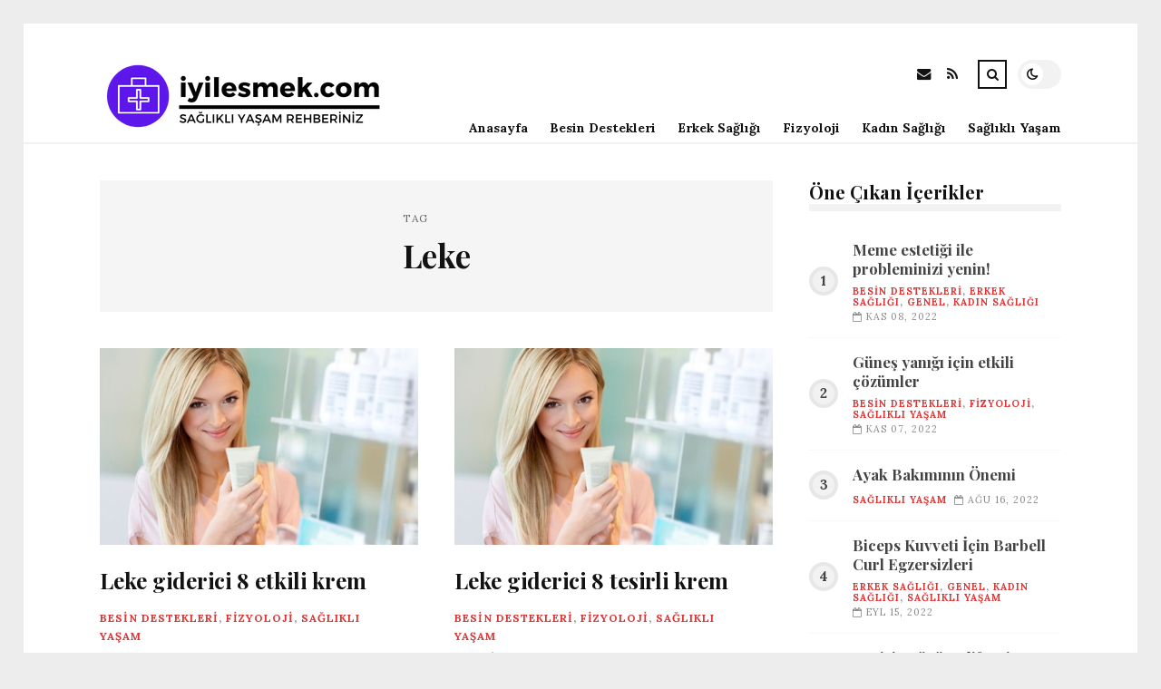

--- FILE ---
content_type: text/html; charset=UTF-8
request_url: https://iyilesmek.com/etiket/leke
body_size: 8619
content:
<!DOCTYPE html>
<html lang="tr">

<head>

	<meta charset="UTF-8" />
	<!-- Mobile Specific Metas -->
	<meta name="viewport" content="width=device-width, initial-scale=1, maximum-scale=5">

	<title>Leke &#8211; iyilesmek.com | Sağlıklı Yaşam</title>
<meta name='robots' content='max-image-preview:large' />
<link rel='dns-prefetch' href='//fonts.googleapis.com' />
<link rel="alternate" type="application/rss+xml" title="iyilesmek.com | Sağlıklı Yaşam &raquo; akışı" href="https://iyilesmek.com/feed" />
<link rel="alternate" type="application/rss+xml" title="iyilesmek.com | Sağlıklı Yaşam &raquo; yorum akışı" href="https://iyilesmek.com/comments/feed" />
<link rel="alternate" type="application/rss+xml" title="iyilesmek.com | Sağlıklı Yaşam &raquo; Leke etiket akışı" href="https://iyilesmek.com/etiket/leke/feed" />
<style id='wp-img-auto-sizes-contain-inline-css' type='text/css'>
img:is([sizes=auto i],[sizes^="auto," i]){contain-intrinsic-size:3000px 1500px}
/*# sourceURL=wp-img-auto-sizes-contain-inline-css */
</style>
<style id='wp-emoji-styles-inline-css' type='text/css'>

	img.wp-smiley, img.emoji {
		display: inline !important;
		border: none !important;
		box-shadow: none !important;
		height: 1em !important;
		width: 1em !important;
		margin: 0 0.07em !important;
		vertical-align: -0.1em !important;
		background: none !important;
		padding: 0 !important;
	}
/*# sourceURL=wp-emoji-styles-inline-css */
</style>
<style id='wp-block-library-inline-css' type='text/css'>
:root{--wp-block-synced-color:#7a00df;--wp-block-synced-color--rgb:122,0,223;--wp-bound-block-color:var(--wp-block-synced-color);--wp-editor-canvas-background:#ddd;--wp-admin-theme-color:#007cba;--wp-admin-theme-color--rgb:0,124,186;--wp-admin-theme-color-darker-10:#006ba1;--wp-admin-theme-color-darker-10--rgb:0,107,160.5;--wp-admin-theme-color-darker-20:#005a87;--wp-admin-theme-color-darker-20--rgb:0,90,135;--wp-admin-border-width-focus:2px}@media (min-resolution:192dpi){:root{--wp-admin-border-width-focus:1.5px}}.wp-element-button{cursor:pointer}:root .has-very-light-gray-background-color{background-color:#eee}:root .has-very-dark-gray-background-color{background-color:#313131}:root .has-very-light-gray-color{color:#eee}:root .has-very-dark-gray-color{color:#313131}:root .has-vivid-green-cyan-to-vivid-cyan-blue-gradient-background{background:linear-gradient(135deg,#00d084,#0693e3)}:root .has-purple-crush-gradient-background{background:linear-gradient(135deg,#34e2e4,#4721fb 50%,#ab1dfe)}:root .has-hazy-dawn-gradient-background{background:linear-gradient(135deg,#faaca8,#dad0ec)}:root .has-subdued-olive-gradient-background{background:linear-gradient(135deg,#fafae1,#67a671)}:root .has-atomic-cream-gradient-background{background:linear-gradient(135deg,#fdd79a,#004a59)}:root .has-nightshade-gradient-background{background:linear-gradient(135deg,#330968,#31cdcf)}:root .has-midnight-gradient-background{background:linear-gradient(135deg,#020381,#2874fc)}:root{--wp--preset--font-size--normal:16px;--wp--preset--font-size--huge:42px}.has-regular-font-size{font-size:1em}.has-larger-font-size{font-size:2.625em}.has-normal-font-size{font-size:var(--wp--preset--font-size--normal)}.has-huge-font-size{font-size:var(--wp--preset--font-size--huge)}.has-text-align-center{text-align:center}.has-text-align-left{text-align:left}.has-text-align-right{text-align:right}.has-fit-text{white-space:nowrap!important}#end-resizable-editor-section{display:none}.aligncenter{clear:both}.items-justified-left{justify-content:flex-start}.items-justified-center{justify-content:center}.items-justified-right{justify-content:flex-end}.items-justified-space-between{justify-content:space-between}.screen-reader-text{border:0;clip-path:inset(50%);height:1px;margin:-1px;overflow:hidden;padding:0;position:absolute;width:1px;word-wrap:normal!important}.screen-reader-text:focus{background-color:#ddd;clip-path:none;color:#444;display:block;font-size:1em;height:auto;left:5px;line-height:normal;padding:15px 23px 14px;text-decoration:none;top:5px;width:auto;z-index:100000}html :where(.has-border-color){border-style:solid}html :where([style*=border-top-color]){border-top-style:solid}html :where([style*=border-right-color]){border-right-style:solid}html :where([style*=border-bottom-color]){border-bottom-style:solid}html :where([style*=border-left-color]){border-left-style:solid}html :where([style*=border-width]){border-style:solid}html :where([style*=border-top-width]){border-top-style:solid}html :where([style*=border-right-width]){border-right-style:solid}html :where([style*=border-bottom-width]){border-bottom-style:solid}html :where([style*=border-left-width]){border-left-style:solid}html :where(img[class*=wp-image-]){height:auto;max-width:100%}:where(figure){margin:0 0 1em}html :where(.is-position-sticky){--wp-admin--admin-bar--position-offset:var(--wp-admin--admin-bar--height,0px)}@media screen and (max-width:600px){html :where(.is-position-sticky){--wp-admin--admin-bar--position-offset:0px}}

/*# sourceURL=wp-block-library-inline-css */
</style><style id='global-styles-inline-css' type='text/css'>
:root{--wp--preset--aspect-ratio--square: 1;--wp--preset--aspect-ratio--4-3: 4/3;--wp--preset--aspect-ratio--3-4: 3/4;--wp--preset--aspect-ratio--3-2: 3/2;--wp--preset--aspect-ratio--2-3: 2/3;--wp--preset--aspect-ratio--16-9: 16/9;--wp--preset--aspect-ratio--9-16: 9/16;--wp--preset--color--black: #000000;--wp--preset--color--cyan-bluish-gray: #abb8c3;--wp--preset--color--white: #ffffff;--wp--preset--color--pale-pink: #f78da7;--wp--preset--color--vivid-red: #cf2e2e;--wp--preset--color--luminous-vivid-orange: #ff6900;--wp--preset--color--luminous-vivid-amber: #fcb900;--wp--preset--color--light-green-cyan: #7bdcb5;--wp--preset--color--vivid-green-cyan: #00d084;--wp--preset--color--pale-cyan-blue: #8ed1fc;--wp--preset--color--vivid-cyan-blue: #0693e3;--wp--preset--color--vivid-purple: #9b51e0;--wp--preset--gradient--vivid-cyan-blue-to-vivid-purple: linear-gradient(135deg,rgb(6,147,227) 0%,rgb(155,81,224) 100%);--wp--preset--gradient--light-green-cyan-to-vivid-green-cyan: linear-gradient(135deg,rgb(122,220,180) 0%,rgb(0,208,130) 100%);--wp--preset--gradient--luminous-vivid-amber-to-luminous-vivid-orange: linear-gradient(135deg,rgb(252,185,0) 0%,rgb(255,105,0) 100%);--wp--preset--gradient--luminous-vivid-orange-to-vivid-red: linear-gradient(135deg,rgb(255,105,0) 0%,rgb(207,46,46) 100%);--wp--preset--gradient--very-light-gray-to-cyan-bluish-gray: linear-gradient(135deg,rgb(238,238,238) 0%,rgb(169,184,195) 100%);--wp--preset--gradient--cool-to-warm-spectrum: linear-gradient(135deg,rgb(74,234,220) 0%,rgb(151,120,209) 20%,rgb(207,42,186) 40%,rgb(238,44,130) 60%,rgb(251,105,98) 80%,rgb(254,248,76) 100%);--wp--preset--gradient--blush-light-purple: linear-gradient(135deg,rgb(255,206,236) 0%,rgb(152,150,240) 100%);--wp--preset--gradient--blush-bordeaux: linear-gradient(135deg,rgb(254,205,165) 0%,rgb(254,45,45) 50%,rgb(107,0,62) 100%);--wp--preset--gradient--luminous-dusk: linear-gradient(135deg,rgb(255,203,112) 0%,rgb(199,81,192) 50%,rgb(65,88,208) 100%);--wp--preset--gradient--pale-ocean: linear-gradient(135deg,rgb(255,245,203) 0%,rgb(182,227,212) 50%,rgb(51,167,181) 100%);--wp--preset--gradient--electric-grass: linear-gradient(135deg,rgb(202,248,128) 0%,rgb(113,206,126) 100%);--wp--preset--gradient--midnight: linear-gradient(135deg,rgb(2,3,129) 0%,rgb(40,116,252) 100%);--wp--preset--font-size--small: 13px;--wp--preset--font-size--medium: 20px;--wp--preset--font-size--large: 36px;--wp--preset--font-size--x-large: 42px;--wp--preset--spacing--20: 0.44rem;--wp--preset--spacing--30: 0.67rem;--wp--preset--spacing--40: 1rem;--wp--preset--spacing--50: 1.5rem;--wp--preset--spacing--60: 2.25rem;--wp--preset--spacing--70: 3.38rem;--wp--preset--spacing--80: 5.06rem;--wp--preset--shadow--natural: 6px 6px 9px rgba(0, 0, 0, 0.2);--wp--preset--shadow--deep: 12px 12px 50px rgba(0, 0, 0, 0.4);--wp--preset--shadow--sharp: 6px 6px 0px rgba(0, 0, 0, 0.2);--wp--preset--shadow--outlined: 6px 6px 0px -3px rgb(255, 255, 255), 6px 6px rgb(0, 0, 0);--wp--preset--shadow--crisp: 6px 6px 0px rgb(0, 0, 0);}:where(.is-layout-flex){gap: 0.5em;}:where(.is-layout-grid){gap: 0.5em;}body .is-layout-flex{display: flex;}.is-layout-flex{flex-wrap: wrap;align-items: center;}.is-layout-flex > :is(*, div){margin: 0;}body .is-layout-grid{display: grid;}.is-layout-grid > :is(*, div){margin: 0;}:where(.wp-block-columns.is-layout-flex){gap: 2em;}:where(.wp-block-columns.is-layout-grid){gap: 2em;}:where(.wp-block-post-template.is-layout-flex){gap: 1.25em;}:where(.wp-block-post-template.is-layout-grid){gap: 1.25em;}.has-black-color{color: var(--wp--preset--color--black) !important;}.has-cyan-bluish-gray-color{color: var(--wp--preset--color--cyan-bluish-gray) !important;}.has-white-color{color: var(--wp--preset--color--white) !important;}.has-pale-pink-color{color: var(--wp--preset--color--pale-pink) !important;}.has-vivid-red-color{color: var(--wp--preset--color--vivid-red) !important;}.has-luminous-vivid-orange-color{color: var(--wp--preset--color--luminous-vivid-orange) !important;}.has-luminous-vivid-amber-color{color: var(--wp--preset--color--luminous-vivid-amber) !important;}.has-light-green-cyan-color{color: var(--wp--preset--color--light-green-cyan) !important;}.has-vivid-green-cyan-color{color: var(--wp--preset--color--vivid-green-cyan) !important;}.has-pale-cyan-blue-color{color: var(--wp--preset--color--pale-cyan-blue) !important;}.has-vivid-cyan-blue-color{color: var(--wp--preset--color--vivid-cyan-blue) !important;}.has-vivid-purple-color{color: var(--wp--preset--color--vivid-purple) !important;}.has-black-background-color{background-color: var(--wp--preset--color--black) !important;}.has-cyan-bluish-gray-background-color{background-color: var(--wp--preset--color--cyan-bluish-gray) !important;}.has-white-background-color{background-color: var(--wp--preset--color--white) !important;}.has-pale-pink-background-color{background-color: var(--wp--preset--color--pale-pink) !important;}.has-vivid-red-background-color{background-color: var(--wp--preset--color--vivid-red) !important;}.has-luminous-vivid-orange-background-color{background-color: var(--wp--preset--color--luminous-vivid-orange) !important;}.has-luminous-vivid-amber-background-color{background-color: var(--wp--preset--color--luminous-vivid-amber) !important;}.has-light-green-cyan-background-color{background-color: var(--wp--preset--color--light-green-cyan) !important;}.has-vivid-green-cyan-background-color{background-color: var(--wp--preset--color--vivid-green-cyan) !important;}.has-pale-cyan-blue-background-color{background-color: var(--wp--preset--color--pale-cyan-blue) !important;}.has-vivid-cyan-blue-background-color{background-color: var(--wp--preset--color--vivid-cyan-blue) !important;}.has-vivid-purple-background-color{background-color: var(--wp--preset--color--vivid-purple) !important;}.has-black-border-color{border-color: var(--wp--preset--color--black) !important;}.has-cyan-bluish-gray-border-color{border-color: var(--wp--preset--color--cyan-bluish-gray) !important;}.has-white-border-color{border-color: var(--wp--preset--color--white) !important;}.has-pale-pink-border-color{border-color: var(--wp--preset--color--pale-pink) !important;}.has-vivid-red-border-color{border-color: var(--wp--preset--color--vivid-red) !important;}.has-luminous-vivid-orange-border-color{border-color: var(--wp--preset--color--luminous-vivid-orange) !important;}.has-luminous-vivid-amber-border-color{border-color: var(--wp--preset--color--luminous-vivid-amber) !important;}.has-light-green-cyan-border-color{border-color: var(--wp--preset--color--light-green-cyan) !important;}.has-vivid-green-cyan-border-color{border-color: var(--wp--preset--color--vivid-green-cyan) !important;}.has-pale-cyan-blue-border-color{border-color: var(--wp--preset--color--pale-cyan-blue) !important;}.has-vivid-cyan-blue-border-color{border-color: var(--wp--preset--color--vivid-cyan-blue) !important;}.has-vivid-purple-border-color{border-color: var(--wp--preset--color--vivid-purple) !important;}.has-vivid-cyan-blue-to-vivid-purple-gradient-background{background: var(--wp--preset--gradient--vivid-cyan-blue-to-vivid-purple) !important;}.has-light-green-cyan-to-vivid-green-cyan-gradient-background{background: var(--wp--preset--gradient--light-green-cyan-to-vivid-green-cyan) !important;}.has-luminous-vivid-amber-to-luminous-vivid-orange-gradient-background{background: var(--wp--preset--gradient--luminous-vivid-amber-to-luminous-vivid-orange) !important;}.has-luminous-vivid-orange-to-vivid-red-gradient-background{background: var(--wp--preset--gradient--luminous-vivid-orange-to-vivid-red) !important;}.has-very-light-gray-to-cyan-bluish-gray-gradient-background{background: var(--wp--preset--gradient--very-light-gray-to-cyan-bluish-gray) !important;}.has-cool-to-warm-spectrum-gradient-background{background: var(--wp--preset--gradient--cool-to-warm-spectrum) !important;}.has-blush-light-purple-gradient-background{background: var(--wp--preset--gradient--blush-light-purple) !important;}.has-blush-bordeaux-gradient-background{background: var(--wp--preset--gradient--blush-bordeaux) !important;}.has-luminous-dusk-gradient-background{background: var(--wp--preset--gradient--luminous-dusk) !important;}.has-pale-ocean-gradient-background{background: var(--wp--preset--gradient--pale-ocean) !important;}.has-electric-grass-gradient-background{background: var(--wp--preset--gradient--electric-grass) !important;}.has-midnight-gradient-background{background: var(--wp--preset--gradient--midnight) !important;}.has-small-font-size{font-size: var(--wp--preset--font-size--small) !important;}.has-medium-font-size{font-size: var(--wp--preset--font-size--medium) !important;}.has-large-font-size{font-size: var(--wp--preset--font-size--large) !important;}.has-x-large-font-size{font-size: var(--wp--preset--font-size--x-large) !important;}
/*# sourceURL=global-styles-inline-css */
</style>

<style id='classic-theme-styles-inline-css' type='text/css'>
/*! This file is auto-generated */
.wp-block-button__link{color:#fff;background-color:#32373c;border-radius:9999px;box-shadow:none;text-decoration:none;padding:calc(.667em + 2px) calc(1.333em + 2px);font-size:1.125em}.wp-block-file__button{background:#32373c;color:#fff;text-decoration:none}
/*# sourceURL=/wp-includes/css/classic-themes.min.css */
</style>
<link rel='stylesheet' id='font-awesome-css' href='https://iyilesmek.com/wp-content/themes/tulip/css/font-awesome.min.css?ver=4.7.0' type='text/css' media='all' />
<link rel='stylesheet' id='owl-carousel-css' href='https://iyilesmek.com/wp-content/themes/tulip/css/owl.carousel.min.css?ver=2.3.4' type='text/css' media='all' />
<link rel='stylesheet' id='tulip-google-fonts-css' href='https://fonts.googleapis.com/css2?family=Lora:ital,wght@0,400;0,700;1,400;1,700&#038;family=Playfair+Display:ital,wght@0,400;0,700;1,400;1,700&#038;display=swap' type='text/css' media='all' />
<link rel='stylesheet' id='tulip-style-css' href='https://iyilesmek.com/wp-content/themes/tulip/style.css?ver=6.9' type='text/css' media='all' />
<style id='tulip-style-inline-css' type='text/css'>

	:root {
		--fl-body-font-size: 14px;
		--fl-body-font: "Lora", "Times New Roman", serif;
		--fl-headings-font: "Playfair Display", "Times New Roman", serif;
		--fl-headings-font-weight: 700;

	    --fl-accent-color: #dd3333;
	    --fl-body-background: #ededed;
	    --fl-blog-background: #ffffff;
	    --fl-body-color: #444444;
	    --fl-headings-color: #121212;
	    --fl-meta-color: #888888;
	    --fl-button-background: #121212;
	    --fl-box-background: #f5f5f5;
	    --fl-box-color: #121212;

	    --fl-header-background: #ffffff;
	    --fl-header-color: #121212;
	    --fl-submenu-background: #ffffff;
	    --fl-submenu-color: #121212;

		--fl-footer-background: #f5f5f5;
		--fl-footer-color: #444444;
		--fl-footer-headings-color: #121212;
		--fl-copyright-background: #121212;
		--fl-copyright-color: #ffffff;

	    --fl-input-background: #ffffff;

	    --fl-widgets-border-color: rgba(128,128,128,0.1);		    
	    --fl-footer-widgets-border-color: rgba(128,128,128,0.1);		    

	    --fl-overlay-background: rgba(255,255,255,0.7);
	    --fl-overlay-background-hover: rgba(255,255,255,0.95);
	}

	
		[data-theme="dark"] {
		    --fl-body-background: #121212;
		    --fl-blog-background: #1e1e1e;
		    --fl-body-color: #aaaaaa;
		    --fl-headings-color: #ffffff;
		    --fl-meta-color: #777777;		    
		    --fl-button-background: #2c2c2c;
		    --fl-box-background: #222222;
		    --fl-box-color: #ffffff;

		    --fl-header-background: #1e1e1e;
		    --fl-header-color: #ffffff;
		    --fl-submenu-background: #222222;
		    --fl-submenu-color: #ffffff;

		    --fl-footer-background: #222222;
			--fl-footer-color: #aaaaaa;
			--fl-footer-headings-color: #ffffff;
			--fl-copyright-background: #2c2c2c;
			--fl-copyright-color: #ffffff;

		    --fl-input-background: #121212;

		    --fl-widgets-border-color: #252525;
		    --fl-footer-widgets-border-color: #333333;

		    --fl-overlay-background: rgba(30,30,30,0.7);
		    --fl-overlay-background-hover: rgba(30,30,30,0.95);
		}
	
/*# sourceURL=tulip-style-inline-css */
</style>
<script type="text/javascript" src="https://iyilesmek.com/wp-includes/js/jquery/jquery.min.js?ver=3.7.1" id="jquery-core-js"></script>
<script type="text/javascript" src="https://iyilesmek.com/wp-includes/js/jquery/jquery-migrate.min.js?ver=3.4.1" id="jquery-migrate-js"></script>
<link rel="https://api.w.org/" href="https://iyilesmek.com/wp-json/" /><link rel="alternate" title="JSON" type="application/json" href="https://iyilesmek.com/wp-json/wp/v2/tags/138" /><link rel="EditURI" type="application/rsd+xml" title="RSD" href="https://iyilesmek.com/xmlrpc.php?rsd" />
<meta name="generator" content="WordPress 6.9" />
        <script type="text/javascript">
            const userPrefersDark = window.matchMedia && window.matchMedia('(prefers-color-scheme: dark)').matches;
            if ( document.cookie.indexOf('tulip_color_theme=dark') > -1 || (userPrefersDark && document.cookie.indexOf('tulip_color_theme=light') === -1) ) {
                document.documentElement.setAttribute('data-theme', 'dark');
                document.addEventListener("DOMContentLoaded", function() {
                    document.getElementById('fl-darkmode').checked = true;
                });
            }
        </script>
        <link rel="icon" href="https://iyilesmek.com/wp-content/uploads/2022/09/cropped-22905-6-health-file-32x32.png" sizes="32x32" />
<link rel="icon" href="https://iyilesmek.com/wp-content/uploads/2022/09/cropped-22905-6-health-file-192x192.png" sizes="192x192" />
<link rel="apple-touch-icon" href="https://iyilesmek.com/wp-content/uploads/2022/09/cropped-22905-6-health-file-180x180.png" />
<meta name="msapplication-TileImage" content="https://iyilesmek.com/wp-content/uploads/2022/09/cropped-22905-6-health-file-270x270.png" />

</head>
<body class="archive tag tag-leke tag-138 wp-embed-responsive wp-theme-tulip">

	
	<div id="fl-blog-container">
		
		<!-- Header -->
		<header id="fl-header">
			<div class="fl-flex fl-container">
			    <div id="fl-logo">
				    				        <a href='https://iyilesmek.com/' title='iyilesmek.com | Sağlıklı Yaşam' rel='home'>

				        	<img class="light-logo" src="https://iyilesmek.com/wp-content/uploads/2022/08/iyilesmeklogo1.png" alt="iyilesmek.com | Sağlıklı Yaşam" width="330" height="80"><img class="dark-logo" src="https://iyilesmek.com/wp-content/uploads/2022/08/iyilesmeklogo2.png" alt="iyilesmek.com | Sağlıklı Yaşam" width="330" height="80">				        </a>
									</div>
				<div id="fl-navigation" class="fl-flex">
					<div id="fl-top-bar">

												    <label class="fl-theme-switch" for="fl-darkmode">
						        <input type="checkbox" id="fl-darkmode">
						        <div class="slider"></div>
							</label>
							
							<div class="search">
								<div class="search-icon">
									<i class="fa fa-search"></i>
									<i class="fa fa-times"></i>
								</div>
								<form role="search" method="get" class="searchform" action="https://iyilesmek.com/">
    <input class="search-input" type="text" value="" placeholder="Arama yap..." name="s" />
</form>							</div>
						<div class="social-icons">













  
    <a href="mailto:bsiteler4@gmail.com" target="_blank"><i class="fa fa-envelope"></i><span>E-mail</span></a>

  
    <a href="https://iyilesmek.com/feed" target="_blank"><i class="fa fa-rss"></i><span>RSS</span></a>

</div>					</div>
					<div id="fl-header-menu">						
						<div class="menu-ana-menu-container"><ul id="menu-ana-menu" class="menu"><li id="menu-item-2663" class="menu-item menu-item-type-post_type menu-item-object-page menu-item-home menu-item-2663"><a href="https://iyilesmek.com/anasayfa">Anasayfa</a></li>
<li id="menu-item-2810" class="menu-item menu-item-type-taxonomy menu-item-object-category menu-item-2810"><a href="https://iyilesmek.com/kategori/besin-destekleri">Besin Destekleri</a></li>
<li id="menu-item-2811" class="menu-item menu-item-type-taxonomy menu-item-object-category menu-item-2811"><a href="https://iyilesmek.com/kategori/erkek-sagligi">Erkek Sağlığı</a></li>
<li id="menu-item-2812" class="menu-item menu-item-type-taxonomy menu-item-object-category menu-item-2812"><a href="https://iyilesmek.com/kategori/fizyoloji">Fizyoloji</a></li>
<li id="menu-item-2813" class="menu-item menu-item-type-taxonomy menu-item-object-category menu-item-2813"><a href="https://iyilesmek.com/kategori/kadin-sagligi">Kadın Sağlığı</a></li>
<li id="menu-item-2815" class="menu-item menu-item-type-taxonomy menu-item-object-category menu-item-2815"><a href="https://iyilesmek.com/kategori/saglikli-yasam">Sağlıklı Yaşam</a></li>
</ul></div>						
					</div>
				</div>
				<div id="fl-mobile-menu">
					<span>
						Menu						<i class="fa fa-navicon fa-lg"></i>
					</span>
				</div>
			</div>
		</header>
<div id="fl-content" class="fl-flex fl-container">
	<!--Posts Loop -->
	<div id="fl-blogposts" class="fl-flex ">

			<div id="fl-box" class="fl-flex">
				<div class="info">
				    <span class="fl-meta">Tag</span>
					<h1 class="title">Leke</h1>
									</div>
			</div>

			<div class="posts-loop fl-flex ">
            <article id="post-3461" class="fl-post grid post-3461 post type-post status-publish format-standard has-post-thumbnail hentry category-besin-destekleri category-fizyoloji category-saglikli-yasam tag-cilt tag-gunes tag-icerisinde tag-krem tag-leke">

                <div class="fl-picture"><a href="https://iyilesmek.com/leke-giderici-8-etkili-krem.html">Leke giderici 8 etkili krem<img width="576" height="356" src="https://iyilesmek.com/wp-content/uploads/2022/11/leke-giderici-8-etkili-krem-68RQO3OJ.jpg" class="attachment-tulip_medium_thumb size-tulip_medium_thumb wp-post-image" alt="" decoding="async" fetchpriority="high" srcset="https://iyilesmek.com/wp-content/uploads/2022/11/leke-giderici-8-etkili-krem-68RQO3OJ.jpg 647w, https://iyilesmek.com/wp-content/uploads/2022/11/leke-giderici-8-etkili-krem-68RQO3OJ-300x185.jpg 300w" sizes="(max-width: 576px) 100vw, 576px" /></a></div>
                <div class="fl-post-header">
                    <h3 class="title"><a href="https://iyilesmek.com/leke-giderici-8-etkili-krem.html">Leke giderici 8 etkili krem</a></h3>
                    <div class="fl-meta-wrap">
                        <span class="fl-meta category"><a href="https://iyilesmek.com/kategori/besin-destekleri" rel="category tag">BESİN DESTEKLERİ</a>, <a href="https://iyilesmek.com/kategori/fizyoloji" rel="category tag">FİZYOLOJİ</a>, <a href="https://iyilesmek.com/kategori/saglikli-yasam" rel="category tag">SAĞLIKLI YAŞAM</a></span>

                        
                                                <span class="fl-meta"><i class="fa fa-calendar-o"></i>Kas 07, 2022</span>
                        
                                                        <span class="fl-meta"><i class="fa fa-comment-o"></i><a href="https://iyilesmek.com/leke-giderici-8-etkili-krem.html#respond">Yorum Yok</a></span>
                                                </div>
                </div>

                <div class="fl-post-excerpt">               
                    <p>Cilt lekelerinden kurtulmak ismine sizler için seçtiğimiz leke kremlerinden faydalanabilirsiniz! Cilt bakım rutininizin dahil edebileceğiniz leke &#8230;</p>
                </div>

                <div class="fl-article-footer fl-flex">
                    <a class="fl-read-more button" href="https://iyilesmek.com/leke-giderici-8-etkili-krem.html">Okumaya Devam Et</a><div class="fl-sharing">
    <span class="fl-meta">Paylaş</span>
    <a href="https://www.facebook.com/sharer.php?u=https://iyilesmek.com/leke-giderici-8-etkili-krem.html" title="Share on Facebook" target="_blank" rel="noreferrer">
        <i class="fa fa-facebook"></i>
        <span>Share on Facebook</span>
    </a>
    <a href="https://www.twitter.com/share?url=&text=Leke+giderici+8+etkili+krem-https://iyilesmek.com/leke-giderici-8-etkili-krem.html" title="Tweet This!" target="_blank" rel="noreferrer">
        <i class="fa fa-twitter"></i>
        <span>Tweet This!</span>
    </a>
    <a href="https://www.linkedin.com/sharing/share-offsite/?url=https://iyilesmek.com/leke-giderici-8-etkili-krem.html" title="Share on LinkedIn" target="_blank" rel="noreferrer">
        <i class="fa fa-linkedin"></i>
        <span>Share on LinkedIn</span>
    </a>
    <a href="https://pinterest.com/pin/create/button/?url=https://iyilesmek.com/leke-giderici-8-etkili-krem.html&amp;media=https://iyilesmek.com/wp-content/uploads/2022/11/leke-giderici-8-etkili-krem-68RQO3OJ.jpg" title="Pin this!" target="_blank" rel="noreferrer">
        <i class="fa fa-pinterest-p"></i>
        <span>Pin this!</span>
    </a>
</div>
                </div>

            </article>
        
            <article id="post-3154" class="fl-post grid post-3154 post type-post status-publish format-standard has-post-thumbnail hentry category-besin-destekleri category-fizyoloji category-saglikli-yasam tag-cilt tag-gunes tag-icerisinde tag-krem tag-leke">

                <div class="fl-picture"><a href="https://iyilesmek.com/leke-giderici-8-tesirli-krem.html">Leke giderici 8 tesirli krem<img width="576" height="356" src="https://iyilesmek.com/wp-content/uploads/2022/10/leke-giderici-8-tesirli-krem-sG8JaDLp.jpg" class="attachment-tulip_medium_thumb size-tulip_medium_thumb wp-post-image" alt="" decoding="async" srcset="https://iyilesmek.com/wp-content/uploads/2022/10/leke-giderici-8-tesirli-krem-sG8JaDLp.jpg 647w, https://iyilesmek.com/wp-content/uploads/2022/10/leke-giderici-8-tesirli-krem-sG8JaDLp-300x185.jpg 300w" sizes="(max-width: 576px) 100vw, 576px" /></a></div>
                <div class="fl-post-header">
                    <h3 class="title"><a href="https://iyilesmek.com/leke-giderici-8-tesirli-krem.html">Leke giderici 8 tesirli krem</a></h3>
                    <div class="fl-meta-wrap">
                        <span class="fl-meta category"><a href="https://iyilesmek.com/kategori/besin-destekleri" rel="category tag">BESİN DESTEKLERİ</a>, <a href="https://iyilesmek.com/kategori/fizyoloji" rel="category tag">FİZYOLOJİ</a>, <a href="https://iyilesmek.com/kategori/saglikli-yasam" rel="category tag">SAĞLIKLI YAŞAM</a></span>

                        
                                                <span class="fl-meta"><i class="fa fa-calendar-o"></i>Eki 27, 2022</span>
                        
                                                        <span class="fl-meta"><i class="fa fa-comment-o"></i><a href="https://iyilesmek.com/leke-giderici-8-tesirli-krem.html#respond">Yorum Yok</a></span>
                                                </div>
                </div>

                <div class="fl-post-excerpt">               
                    <p>Cilt lekelerinden kurtulmak ismine sizler için seçtiğimiz leke kremlerinden faydalanabilirsiniz! Cilt bakım rutininizin dahil edebileceğiniz leke &#8230;</p>
                </div>

                <div class="fl-article-footer fl-flex">
                    <a class="fl-read-more button" href="https://iyilesmek.com/leke-giderici-8-tesirli-krem.html">Okumaya Devam Et</a><div class="fl-sharing">
    <span class="fl-meta">Paylaş</span>
    <a href="https://www.facebook.com/sharer.php?u=https://iyilesmek.com/leke-giderici-8-tesirli-krem.html" title="Share on Facebook" target="_blank" rel="noreferrer">
        <i class="fa fa-facebook"></i>
        <span>Share on Facebook</span>
    </a>
    <a href="https://www.twitter.com/share?url=&text=Leke+giderici+8+tesirli+krem-https://iyilesmek.com/leke-giderici-8-tesirli-krem.html" title="Tweet This!" target="_blank" rel="noreferrer">
        <i class="fa fa-twitter"></i>
        <span>Tweet This!</span>
    </a>
    <a href="https://www.linkedin.com/sharing/share-offsite/?url=https://iyilesmek.com/leke-giderici-8-tesirli-krem.html" title="Share on LinkedIn" target="_blank" rel="noreferrer">
        <i class="fa fa-linkedin"></i>
        <span>Share on LinkedIn</span>
    </a>
    <a href="https://pinterest.com/pin/create/button/?url=https://iyilesmek.com/leke-giderici-8-tesirli-krem.html&amp;media=https://iyilesmek.com/wp-content/uploads/2022/10/leke-giderici-8-tesirli-krem-sG8JaDLp.jpg" title="Pin this!" target="_blank" rel="noreferrer">
        <i class="fa fa-pinterest-p"></i>
        <span>Pin this!</span>
    </a>
</div>
                </div>

            </article>
        </div>	</div>
	<aside id="fl-sidebar"><div class="sticky-sidebar"><div id="fl_random_posts-4" class="fl-widget fl-posts-widget"><h4 class="fl-widget-title">Öne Çıkan İçerikler</h4>				<div class="item fl-flex">
                    <div class="fl-picture ">
                    	<a href="https://iyilesmek.com/meme-estetigi-ile-probleminizi-yenin.html">
                		Meme estetiği ile probleminizi yenin!                        </a>
                    </div>
		        	<div class="content">		                
		                <h5 class="title"><a href="https://iyilesmek.com/meme-estetigi-ile-probleminizi-yenin.html">Meme estetiği ile probleminizi yenin!</a></h5>

		                <span class="fl-meta category"><a href="https://iyilesmek.com/kategori/besin-destekleri" rel="category tag">BESİN DESTEKLERİ</a>, <a href="https://iyilesmek.com/kategori/erkek-sagligi" rel="category tag">ERKEK SAĞLIĞI</a>, <a href="https://iyilesmek.com/kategori/genel" rel="category tag">Genel</a>, <a href="https://iyilesmek.com/kategori/kadin-sagligi" rel="category tag">KADIN SAĞLIĞI</a></span>

		                
		                		                <span class="fl-meta"><i class="fa fa-calendar-o"></i>Kas 08, 2022</span>
		                	                </div>
	           	</div>
            				<div class="item fl-flex">
                    <div class="fl-picture ">
                    	<a href="https://iyilesmek.com/gunes-yanigi-icin-etkili-cozumler.html">
                		Güneş yanığı için etkili çözümler                        </a>
                    </div>
		        	<div class="content">		                
		                <h5 class="title"><a href="https://iyilesmek.com/gunes-yanigi-icin-etkili-cozumler.html">Güneş yanığı için etkili çözümler</a></h5>

		                <span class="fl-meta category"><a href="https://iyilesmek.com/kategori/besin-destekleri" rel="category tag">BESİN DESTEKLERİ</a>, <a href="https://iyilesmek.com/kategori/fizyoloji" rel="category tag">FİZYOLOJİ</a>, <a href="https://iyilesmek.com/kategori/saglikli-yasam" rel="category tag">SAĞLIKLI YAŞAM</a></span>

		                
		                		                <span class="fl-meta"><i class="fa fa-calendar-o"></i>Kas 07, 2022</span>
		                	                </div>
	           	</div>
            				<div class="item fl-flex">
                    <div class="fl-picture ">
                    	<a href="https://iyilesmek.com/ayak-bakiminin-onemi.html">
                		Ayak Bakımının Önemi                        </a>
                    </div>
		        	<div class="content">		                
		                <h5 class="title"><a href="https://iyilesmek.com/ayak-bakiminin-onemi.html">Ayak Bakımının Önemi</a></h5>

		                <span class="fl-meta category"><a href="https://iyilesmek.com/kategori/saglikli-yasam" rel="category tag">SAĞLIKLI YAŞAM</a></span>

		                
		                		                <span class="fl-meta"><i class="fa fa-calendar-o"></i>Ağu 16, 2022</span>
		                	                </div>
	           	</div>
            				<div class="item fl-flex">
                    <div class="fl-picture ">
                    	<a href="https://iyilesmek.com/biceps-kuvveti-icin-barbell-curl-egzersizleri.html">
                		Biceps Kuvveti İçin Barbell Curl Egzersizleri                        </a>
                    </div>
		        	<div class="content">		                
		                <h5 class="title"><a href="https://iyilesmek.com/biceps-kuvveti-icin-barbell-curl-egzersizleri.html">Biceps Kuvveti İçin Barbell Curl Egzersizleri</a></h5>

		                <span class="fl-meta category"><a href="https://iyilesmek.com/kategori/erkek-sagligi" rel="category tag">ERKEK SAĞLIĞI</a>, <a href="https://iyilesmek.com/kategori/genel" rel="category tag">Genel</a>, <a href="https://iyilesmek.com/kategori/kadin-sagligi" rel="category tag">KADIN SAĞLIĞI</a>, <a href="https://iyilesmek.com/kategori/saglikli-yasam" rel="category tag">SAĞLIKLI YAŞAM</a></span>

		                
		                		                <span class="fl-meta"><i class="fa fa-calendar-o"></i>Eyl 15, 2022</span>
		                	                </div>
	           	</div>
            				<div class="item fl-flex">
                    <div class="fl-picture ">
                    	<a href="https://iyilesmek.com/cevizin-gucu-california-walnuts-ile-duyuruldu.html">
                		Cevizin gücü California Walnuts ile duyuruldu!                        </a>
                    </div>
		        	<div class="content">		                
		                <h5 class="title"><a href="https://iyilesmek.com/cevizin-gucu-california-walnuts-ile-duyuruldu.html">Cevizin gücü California Walnuts ile duyuruldu!</a></h5>

		                <span class="fl-meta category"><a href="https://iyilesmek.com/kategori/besin-destekleri" rel="category tag">BESİN DESTEKLERİ</a>, <a href="https://iyilesmek.com/kategori/erkek-sagligi" rel="category tag">ERKEK SAĞLIĞI</a>, <a href="https://iyilesmek.com/kategori/genel" rel="category tag">Genel</a>, <a href="https://iyilesmek.com/kategori/kadin-sagligi" rel="category tag">KADIN SAĞLIĞI</a></span>

		                
		                		                <span class="fl-meta"><i class="fa fa-calendar-o"></i>Eki 27, 2022</span>
		                	                </div>
	           	</div>
            				<div class="item fl-flex">
                    <div class="fl-picture ">
                    	<a href="https://iyilesmek.com/genital-estetik-nedir-2.html">
                		Genital Estetik Nedir?                        </a>
                    </div>
		        	<div class="content">		                
		                <h5 class="title"><a href="https://iyilesmek.com/genital-estetik-nedir-2.html">Genital Estetik Nedir?</a></h5>

		                <span class="fl-meta category"><a href="https://iyilesmek.com/kategori/besin-destekleri" rel="category tag">BESİN DESTEKLERİ</a>, <a href="https://iyilesmek.com/kategori/erkek-sagligi" rel="category tag">ERKEK SAĞLIĞI</a>, <a href="https://iyilesmek.com/kategori/genel" rel="category tag">Genel</a>, <a href="https://iyilesmek.com/kategori/kadin-sagligi" rel="category tag">KADIN SAĞLIĞI</a></span>

		                
		                		                <span class="fl-meta"><i class="fa fa-calendar-o"></i>Kas 08, 2022</span>
		                	                </div>
	           	</div>
            </div></div></aside></div>

    <!-- Footer -->
    <footer id="fl-footer">
                <div id="fl-footer-sidebar" class="fl-flex fl-container">
            <div class="fl-widget-column">
                            </div>
            <div class="fl-widget-column">
                            </div>
            <div class="fl-widget-column">
                            </div>
        </div>
        
        <div id="fl-footer-bottom">
            <div class="fl-flex fl-container">            
                <div class="social-icons">













  
    <a href="mailto:bsiteler4@gmail.com" target="_blank"><i class="fa fa-envelope"></i><span>E-mail</span></a>

  
    <a href="https://iyilesmek.com/feed" target="_blank"><i class="fa fa-rss"></i><span>RSS</span></a>

</div>                <div id="fl-copyright">
                    Made with love at <a href="https://antalyahaber.tv/" target="_blank">Antalya Haber</a> | Powered by <a href="https://www.boxbilisim.com/" target="_blank">Box Bilişim</a>
                </div>
            </div>
        </div>
    </footer>

</div> <!-- End Body Container -->
    <!-- End Document -->
	<script type="speculationrules">
{"prefetch":[{"source":"document","where":{"and":[{"href_matches":"/*"},{"not":{"href_matches":["/wp-*.php","/wp-admin/*","/wp-content/uploads/*","/wp-content/*","/wp-content/plugins/*","/wp-content/themes/tulip/*","/*\\?(.+)"]}},{"not":{"selector_matches":"a[rel~=\"nofollow\"]"}},{"not":{"selector_matches":".no-prefetch, .no-prefetch a"}}]},"eagerness":"conservative"}]}
</script>
<script type="text/javascript" src="https://iyilesmek.com/wp-content/themes/tulip/js/owl.carousel.min.js?ver=2.3.4" id="owl-carousel-js"></script>
<script type="text/javascript" src="https://iyilesmek.com/wp-content/themes/tulip/js/fitvids.js?ver=1.1" id="fitvids-script-js"></script>
<script type="text/javascript" src="https://iyilesmek.com/wp-content/themes/tulip/js/masonry.pkgd.min.js?ver=4.2.2" id="masonry-script-js"></script>
<script type="text/javascript" src="https://iyilesmek.com/wp-content/themes/tulip/js/tulip.js?ver=2.4" id="tulip-script-js"></script>
<script id="wp-emoji-settings" type="application/json">
{"baseUrl":"https://s.w.org/images/core/emoji/17.0.2/72x72/","ext":".png","svgUrl":"https://s.w.org/images/core/emoji/17.0.2/svg/","svgExt":".svg","source":{"concatemoji":"https://iyilesmek.com/wp-includes/js/wp-emoji-release.min.js?ver=6.9"}}
</script>
<script type="module">
/* <![CDATA[ */
/*! This file is auto-generated */
const a=JSON.parse(document.getElementById("wp-emoji-settings").textContent),o=(window._wpemojiSettings=a,"wpEmojiSettingsSupports"),s=["flag","emoji"];function i(e){try{var t={supportTests:e,timestamp:(new Date).valueOf()};sessionStorage.setItem(o,JSON.stringify(t))}catch(e){}}function c(e,t,n){e.clearRect(0,0,e.canvas.width,e.canvas.height),e.fillText(t,0,0);t=new Uint32Array(e.getImageData(0,0,e.canvas.width,e.canvas.height).data);e.clearRect(0,0,e.canvas.width,e.canvas.height),e.fillText(n,0,0);const a=new Uint32Array(e.getImageData(0,0,e.canvas.width,e.canvas.height).data);return t.every((e,t)=>e===a[t])}function p(e,t){e.clearRect(0,0,e.canvas.width,e.canvas.height),e.fillText(t,0,0);var n=e.getImageData(16,16,1,1);for(let e=0;e<n.data.length;e++)if(0!==n.data[e])return!1;return!0}function u(e,t,n,a){switch(t){case"flag":return n(e,"\ud83c\udff3\ufe0f\u200d\u26a7\ufe0f","\ud83c\udff3\ufe0f\u200b\u26a7\ufe0f")?!1:!n(e,"\ud83c\udde8\ud83c\uddf6","\ud83c\udde8\u200b\ud83c\uddf6")&&!n(e,"\ud83c\udff4\udb40\udc67\udb40\udc62\udb40\udc65\udb40\udc6e\udb40\udc67\udb40\udc7f","\ud83c\udff4\u200b\udb40\udc67\u200b\udb40\udc62\u200b\udb40\udc65\u200b\udb40\udc6e\u200b\udb40\udc67\u200b\udb40\udc7f");case"emoji":return!a(e,"\ud83e\u1fac8")}return!1}function f(e,t,n,a){let r;const o=(r="undefined"!=typeof WorkerGlobalScope&&self instanceof WorkerGlobalScope?new OffscreenCanvas(300,150):document.createElement("canvas")).getContext("2d",{willReadFrequently:!0}),s=(o.textBaseline="top",o.font="600 32px Arial",{});return e.forEach(e=>{s[e]=t(o,e,n,a)}),s}function r(e){var t=document.createElement("script");t.src=e,t.defer=!0,document.head.appendChild(t)}a.supports={everything:!0,everythingExceptFlag:!0},new Promise(t=>{let n=function(){try{var e=JSON.parse(sessionStorage.getItem(o));if("object"==typeof e&&"number"==typeof e.timestamp&&(new Date).valueOf()<e.timestamp+604800&&"object"==typeof e.supportTests)return e.supportTests}catch(e){}return null}();if(!n){if("undefined"!=typeof Worker&&"undefined"!=typeof OffscreenCanvas&&"undefined"!=typeof URL&&URL.createObjectURL&&"undefined"!=typeof Blob)try{var e="postMessage("+f.toString()+"("+[JSON.stringify(s),u.toString(),c.toString(),p.toString()].join(",")+"));",a=new Blob([e],{type:"text/javascript"});const r=new Worker(URL.createObjectURL(a),{name:"wpTestEmojiSupports"});return void(r.onmessage=e=>{i(n=e.data),r.terminate(),t(n)})}catch(e){}i(n=f(s,u,c,p))}t(n)}).then(e=>{for(const n in e)a.supports[n]=e[n],a.supports.everything=a.supports.everything&&a.supports[n],"flag"!==n&&(a.supports.everythingExceptFlag=a.supports.everythingExceptFlag&&a.supports[n]);var t;a.supports.everythingExceptFlag=a.supports.everythingExceptFlag&&!a.supports.flag,a.supports.everything||((t=a.source||{}).concatemoji?r(t.concatemoji):t.wpemoji&&t.twemoji&&(r(t.twemoji),r(t.wpemoji)))});
//# sourceURL=https://iyilesmek.com/wp-includes/js/wp-emoji-loader.min.js
/* ]]> */
</script>
</body>
</html>